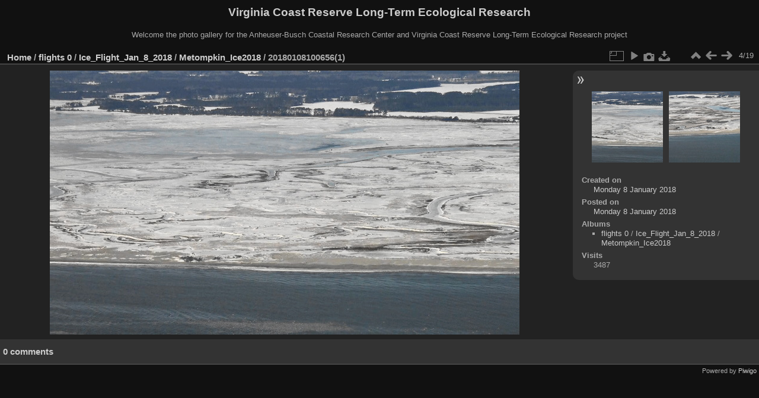

--- FILE ---
content_type: text/html; charset=utf-8
request_url: https://www.vcrlter.virginia.edu/photogallery/picture.php?/7563/category/305
body_size: 3140
content:
<!DOCTYPE html>
<html lang="en" dir="ltr">
<head>
<meta charset="utf-8">
<meta name="generator" content="Piwigo (aka PWG), see piwigo.org">

 
<meta name="description" content="20180108100656(1) - 20180108100656(1).jpg">

<title>20180108100656(1) | Virginia Coast Reserve Long-Term Ecological Research</title>
<link rel="shortcut icon" type="image/x-icon" href="themes/default/icon/favicon.ico">

<link rel="start" title="Home" href="/photogallery/" >
<link rel="search" title="Search" href="search.php" >

<link rel="first" title="First" href="picture.php?/7566/category/305" ><link rel="prev" title="Previous" href="picture.php?/7564/category/305" ><link rel="next" title="Next" href="picture.php?/7562/category/305" ><link rel="last" title="Last" href="picture.php?/7548/category/305" ><link rel="up" title="Thumbnails" href="index.php?/category/305" >
<link rel="canonical" href="picture.php?/7563">

 
	<!--[if lt IE 7]>
		<link rel="stylesheet" type="text/css" href="themes/default/fix-ie5-ie6.css">
	<![endif]-->
	<!--[if IE 7]>
		<link rel="stylesheet" type="text/css" href="themes/default/fix-ie7.css">
	<![endif]-->
	

	<!--[if lt IE 8]>
		<link rel="stylesheet" type="text/css" href="themes/elegant/fix-ie7.css">
	<![endif]-->


<!-- BEGIN get_combined -->
<link rel="stylesheet" type="text/css" href="_data/combined/orh3gl.css">


<!-- END get_combined -->

<!--[if lt IE 7]>
<script type="text/javascript" src="themes/default/js/pngfix.js"></script>
<![endif]-->

</head>

<body id="thePicturePage" class="section-categories category-305 image-7563 "  data-infos='{"section":"categories","category_id":"305","image_id":"7563"}'>

<div id="the_page">


<div id="theHeader"><h1>Virginia Coast Reserve Long-Term Ecological Research</h1>

<p>Welcome the photo gallery for the Anheuser-Busch Coastal Research Center and Virginia Coast Reserve Long-Term Ecological Research project</p></div>


<div id="content">



<div id="imageHeaderBar">
	<div class="browsePath">
		<a href="/photogallery/">Home</a> / <a href="index.php?/category/80">flights 0</a> / <a href="index.php?/category/295">Ice_Flight_Jan_8_2018</a> / <a href="index.php?/category/305">Metompkin_Ice2018</a><span class="browsePathSeparator"> / </span><h2>20180108100656(1)</h2>
	</div>
</div>

<div id="imageToolBar">
<div class="imageNumber">4/19</div>
<div class="navigationButtons">
<a href="index.php?/category/305" title="Thumbnails" class="pwg-state-default pwg-button"><span class="pwg-icon pwg-icon-arrow-n"></span><span class="pwg-button-text">Thumbnails</span></a><a href="picture.php?/7564/category/305" title="Previous : 20180108100656(2)" class="pwg-state-default pwg-button"><span class="pwg-icon pwg-icon-arrow-w"></span><span class="pwg-button-text">Previous</span></a><a href="picture.php?/7562/category/305" title="Next : 20180108100630(2)" class="pwg-state-default pwg-button pwg-button-icon-right"><span class="pwg-icon pwg-icon-arrow-e"></span><span class="pwg-button-text">Next</span></a></div>

<div class="actionButtons">
<a id="derivativeSwitchLink" title="Photo sizes" class="pwg-state-default pwg-button" rel="nofollow"><span class="pwg-icon pwg-icon-sizes"></span><span class="pwg-button-text">Photo sizes</span></a><div id="derivativeSwitchBox" class="switchBox"><div class="switchBoxTitle">Photo sizes</div><span class="switchCheck" id="derivativeChecked2small" style="visibility:hidden">&#x2714; </span><a href="javascript:changeImgSrc('_data/i/upload/2018/01/08/20180108205221-517d0074-2s.jpg','2small','2small')">XXS - tiny<span class="derivativeSizeDetails"> (240 x 135)</span></a><br><span class="switchCheck" id="derivativeCheckedxsmall" style="visibility:hidden">&#x2714; </span><a href="javascript:changeImgSrc('_data/i/upload/2018/01/08/20180108205221-517d0074-xs.jpg','xsmall','xsmall')">XS - extra small<span class="derivativeSizeDetails"> (432 x 243)</span></a><br><span class="switchCheck" id="derivativeCheckedsmall" style="visibility:hidden">&#x2714; </span><a href="javascript:changeImgSrc('_data/i/upload/2018/01/08/20180108205221-517d0074-sm.jpg','small','small')">S - small<span class="derivativeSizeDetails"> (576 x 324)</span></a><br><span class="switchCheck" id="derivativeCheckedmedium">&#x2714; </span><a href="javascript:changeImgSrc('_data/i/upload/2018/01/08/20180108205221-517d0074-me.jpg','medium','medium')">M - medium<span class="derivativeSizeDetails"> (792 x 445)</span></a><br><span class="switchCheck" id="derivativeCheckedlarge" style="visibility:hidden">&#x2714; </span><a href="javascript:changeImgSrc('_data/i/upload/2018/01/08/20180108205221-517d0074-la.jpg','large','large')">L - large<span class="derivativeSizeDetails"> (1008 x 567)</span></a><br><span class="switchCheck" id="derivativeCheckedxlarge" style="visibility:hidden">&#x2714; </span><a href="javascript:changeImgSrc('i.php?/upload/2018/01/08/20180108205221-517d0074-xl.jpg','xlarge','xlarge')">XL - extra large<span class="derivativeSizeDetails"> (1224 x 688)</span></a><br><span class="switchCheck" id="derivativeCheckedOriginal" style="visibility:hidden">&#x2714; </span><a href="javascript:changeImgSrc('./upload/2018/01/08/20180108205221-517d0074.jpg','xxlarge','Original')">Original<span class="derivativeSizeDetails"> (1440 x 810)</span></a><br></div>
<a href="picture.php?/7563/category/305&amp;slideshow=" title="slideshow" class="pwg-state-default pwg-button" rel="nofollow"><span class="pwg-icon pwg-icon-slideshow"></span><span class="pwg-button-text">slideshow</span></a><a href="picture.php?/7563/category/305&amp;metadata" title="Show file metadata" class="pwg-state-default pwg-button" rel="nofollow"><span class="pwg-icon pwg-icon-camera-info"></span><span class="pwg-button-text">Show file metadata</span></a><a id="downloadSwitchLink" href="action.php?id=7563&amp;part=e&amp;download" title="Download this file" class="pwg-state-default pwg-button" rel="nofollow"><span class="pwg-icon pwg-icon-save"></span><span class="pwg-button-text">download</span></a> </div>
</div>
<div id="theImageAndInfos">
<div id="theImage">

    <img class="file-ext-jpg path-ext-jpg" src="_data/i/upload/2018/01/08/20180108205221-517d0074-me.jpg"width="792" height="445" alt="20180108100656(1).jpg" id="theMainImage" usemap="#mapmedium" title="20180108100656(1) - 20180108100656(1).jpg">


<map name="map2small"><area shape=rect coords="0,0,60,135" href="picture.php?/7564/category/305" title="Previous : 20180108100656(2)" alt="20180108100656(2)"><area shape=rect coords="60,0,179,33" href="index.php?/category/305" title="Thumbnails" alt="Thumbnails"><area shape=rect coords="180,0,240,135" href="picture.php?/7562/category/305" title="Next : 20180108100630(2)" alt="20180108100630(2)"></map><map name="mapxsmall"><area shape=rect coords="0,0,108,243" href="picture.php?/7564/category/305" title="Previous : 20180108100656(2)" alt="20180108100656(2)"><area shape=rect coords="108,0,322,60" href="index.php?/category/305" title="Thumbnails" alt="Thumbnails"><area shape=rect coords="324,0,432,243" href="picture.php?/7562/category/305" title="Next : 20180108100630(2)" alt="20180108100630(2)"></map><map name="mapsmall"><area shape=rect coords="0,0,144,324" href="picture.php?/7564/category/305" title="Previous : 20180108100656(2)" alt="20180108100656(2)"><area shape=rect coords="144,0,429,81" href="index.php?/category/305" title="Thumbnails" alt="Thumbnails"><area shape=rect coords="433,0,576,324" href="picture.php?/7562/category/305" title="Next : 20180108100630(2)" alt="20180108100630(2)"></map><map name="mapmedium"><area shape=rect coords="0,0,198,445" href="picture.php?/7564/category/305" title="Previous : 20180108100656(2)" alt="20180108100656(2)"><area shape=rect coords="198,0,591,111" href="index.php?/category/305" title="Thumbnails" alt="Thumbnails"><area shape=rect coords="595,0,792,445" href="picture.php?/7562/category/305" title="Next : 20180108100630(2)" alt="20180108100630(2)"></map><map name="maplarge"><area shape=rect coords="0,0,252,567" href="picture.php?/7564/category/305" title="Previous : 20180108100656(2)" alt="20180108100656(2)"><area shape=rect coords="252,0,752,141" href="index.php?/category/305" title="Thumbnails" alt="Thumbnails"><area shape=rect coords="757,0,1008,567" href="picture.php?/7562/category/305" title="Next : 20180108100630(2)" alt="20180108100630(2)"></map><map name="mapxlarge"><area shape=rect coords="0,0,306,688" href="picture.php?/7564/category/305" title="Previous : 20180108100656(2)" alt="20180108100656(2)"><area shape=rect coords="306,0,913,172" href="index.php?/category/305" title="Thumbnails" alt="Thumbnails"><area shape=rect coords="920,0,1224,688" href="picture.php?/7562/category/305" title="Next : 20180108100630(2)" alt="20180108100630(2)"></map><map name="mapOriginal"><area shape=rect coords="0,0,360,810" href="picture.php?/7564/category/305" title="Previous : 20180108100656(2)" alt="20180108100656(2)"><area shape=rect coords="360,0,1074,202" href="index.php?/category/305" title="Thumbnails" alt="Thumbnails"><area shape=rect coords="1082,0,1440,810" href="picture.php?/7562/category/305" title="Next : 20180108100630(2)" alt="20180108100630(2)"></map>


</div><div id="infoSwitcher"></div><div id="imageInfos">
	<div class="navThumbs">
			<a class="navThumb" id="linkPrev" href="picture.php?/7564/category/305" title="Previous : 20180108100656(2)" rel="prev">
				<span class="thumbHover prevThumbHover"></span>
        <img class="" src="_data/i/upload/2018/01/08/20180108205228-da8a73da-sq.jpg" alt="20180108100656(2)">
			</a>
			<a class="navThumb" id="linkNext" href="picture.php?/7562/category/305" title="Next : 20180108100630(2)" rel="next">
				<span class="thumbHover nextThumbHover"></span>
				<img class="" src="_data/i/upload/2018/01/08/20180108205213-2a382a3e-sq.jpg" alt="20180108100630(2)">
			</a>
	</div>

<dl id="standard" class="imageInfoTable">
<div id="datecreate" class="imageInfo"><dt>Created on</dt><dd><a href="index.php?/created-monthly-list-2018-01-08" rel="nofollow">Monday 8 January 2018</a></dd></div><div id="datepost" class="imageInfo"><dt>Posted on</dt><dd><a href="index.php?/posted-monthly-list-2018-01-08" rel="nofollow">Monday 8 January 2018</a></dd></div><div id="Categories" class="imageInfo"><dt>Albums</dt><dd><ul><li><a href="index.php?/category/80">flights 0</a> / <a href="index.php?/category/295">Ice_Flight_Jan_8_2018</a> / <a href="index.php?/category/305">Metompkin_Ice2018</a></li></ul></dd></div><div id="Visits" class="imageInfo"><dt>Visits</dt><dd>3487</dd></div>

</dl>

</div>
</div>

<div id="comments" class="noCommentContent"><div id="commentsSwitcher"></div>
	<h3>0 comments</h3>

	<div id="pictureComments">
		<div id="pictureCommentList">
			<ul class="commentsList">
</ul>

		</div>
		<div style="clear:both"></div>
	</div>

</div>

</div>
<div id="copyright">

  Powered by	<a href="https://piwigo.org" class="Piwigo">Piwigo</a>
  
</div>
</div>
<!-- BEGIN get_combined -->
<script type="text/javascript" src="_data/combined/1cuc4iw.js"></script>
<script type="text/javascript">//<![CDATA[

var p_main_menu = "on", p_pict_descr = "on", p_pict_comment = "off";
document.onkeydown = function(e){e=e||window.event;if (e.altKey) return true;var target=e.target||e.srcElement;if (target && target.type) return true;	var keyCode=e.keyCode||e.which, docElem=document.documentElement, url;switch(keyCode){case 63235: case 39: if (e.ctrlKey || docElem.scrollLeft==docElem.scrollWidth-docElem.clientWidth)url="picture.php?/7562/category/305"; break;case 63234: case 37: if (e.ctrlKey || docElem.scrollLeft==0)url="picture.php?/7564/category/305"; break;case 36: if (e.ctrlKey)url="picture.php?/7566/category/305"; break;case 35: if (e.ctrlKey)url="picture.php?/7548/category/305"; break;case 38: if (e.ctrlKey)url="index.php?/category/305"; break;}if (url) {window.location=url.replace("&amp;","&"); return false;}return true;}
function changeImgSrc(url,typeSave,typeMap)
{
	var theImg = document.getElementById("theMainImage");
	if (theImg)
	{
		theImg.removeAttribute("width");theImg.removeAttribute("height");
		theImg.src = url;
		theImg.useMap = "#map"+typeMap;
	}
	jQuery('#derivativeSwitchBox .switchCheck').css('visibility','hidden');
	jQuery('#derivativeChecked'+typeMap).css('visibility','visible');
	document.cookie = 'picture_deriv='+typeSave+';path=/photogallery/';
}
(window.SwitchBox=window.SwitchBox||[]).push("#derivativeSwitchLink", "#derivativeSwitchBox");
//]]></script>
<script type="text/javascript">
(function() {
var s,after = document.getElementsByTagName('script')[document.getElementsByTagName('script').length-1];
s=document.createElement('script'); s.type='text/javascript'; s.async=true; s.src='themes/default/js/switchbox.js?v16.2.0';
after = after.parentNode.insertBefore(s, after);
})();
</script>
<!-- END get_combined -->

</body>
</html>